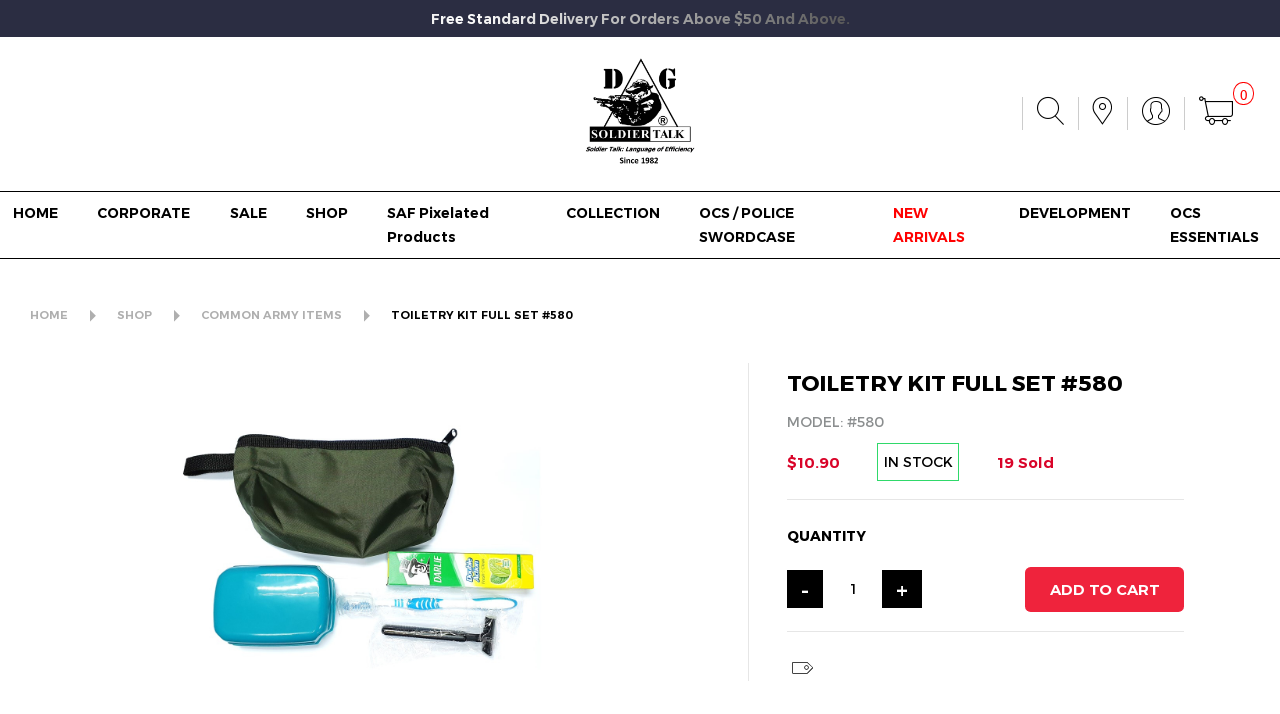

--- FILE ---
content_type: text/html; charset=utf-8
request_url: https://dgsoldiertalk.com/Product/451/ToiletryKitFullSet580
body_size: 17555
content:


<!DOCTYPE html>

<html lang="en">
<head><meta charset="utf-8" /><meta name="viewport" content="width=device-width, initial-scale=1.0" /><title>
	Toiletry Kit Full Set #580 | SoldierTalk (Military Products, Outdoor Gear & Souvenirs)
</title><link rel="icon" href="/assets/images/soldiertalk_motto.jpg" type="image/jpeg" /><meta name='robots' content='noindex,nofollow' /><meta name='robots' content='INDEX,FOLLOW' /><link rel="stylesheet" href="https://getbootstrap.com/docs/4.3/dist/css/bootstrap.min.css" /><link rel="stylesheet" href="https://code.jquery.com/ui/1.13.1/themes/base/jquery-ui.css" /><link href="/css?v=q1COe3_1pnJ02V2oGJTgCgrkge_5g6M53vQAj753Dxg1" rel="stylesheet"/>

    <script src="https://code.jquery.com/jquery-3.6.0.min.js"></script>
    <script src="https://code.jquery.com/ui/1.13.1/jquery-ui.min.js"></script>
    <style>
        .action-search {
            position: relative;
        }

        .ip-search {
            border-radius: 5px;
            border: 1px solid gray;
            width: 250px
        }

        .search-quick-view {
            background-color: #f1f1f1;
            transform: translate(-90px, 30px);
            position: absolute;
            padding: 15px;
            border-radius: 5px;
            display: none;
        }

            .search-quick-view #Search {
                display: flex;
                flex-direction: column;
                align-items: flex-start;
            }

            .search-quick-view span {
                font-size: inherit !important;
            }

            .search-quick-view a:hover {
                text-decoration: underline;
            }

        figure.zoom {
            background-position: 50% 50%;
            position: relative;
            height: 100%;
            width: 100%;
            overflow: hidden;
            cursor: zoom-in;
            background-repeat: no-repeat;
        }

            figure.zoom img:hover {
                opacity: 0 !important;
            }

            figure.zoom img {
                transition: opacity 0.5s;
                display: block;
                width: 100%;
            }
    </style>
    
    <meta name="keywords" content="" />
    <meta name="description" content="" />
    <meta property="og:image" content="https://corsivacdncontent.blob.core.windows.net/soldiertalk/Production/Products/t/o/toiletry_kit_full_pack_all_items_580.jpg" />

    <script src="https://www.google.com/recaptcha/api.js"></script>
</head>
<body>
    <form method="post" action="./ToiletryKitFullSet580" id="ctl01" enctype="multipart/form-data">
<div class="aspNetHidden">
<input type="hidden" name="__EVENTTARGET" id="__EVENTTARGET" value="" />
<input type="hidden" name="__EVENTARGUMENT" id="__EVENTARGUMENT" value="" />
<input type="hidden" name="__VIEWSTATE" id="__VIEWSTATE" value="9+0Ij3g/nw6l8F2BixAv/r50QmWX1Jz9aJTMNj/jr7jEJksLUkHN/yO38GxQUp9OKPp4F87KuwjBcJnQJ61z3huiG94V5m1Y+eZ7v7l7FCBz2JFzatce0CtUTqxxBs/6FP7MMXkMjo3AA7gCc9zgb3xwdIFfEruixtEq5qg5Xt0+Bi0xJDDP8RLfw4KNGJB7S/lnsXP5sEdLeZ+5RncsxW0ax7ZWkJrq/HQZE5AhcSiYtVASNnOVYoo1AVFSPO1n" />
</div>

<script type="text/javascript">
//<![CDATA[
var theForm = document.forms['ctl01'];
if (!theForm) {
    theForm = document.ctl01;
}
function __doPostBack(eventTarget, eventArgument) {
    if (!theForm.onsubmit || (theForm.onsubmit() != false)) {
        theForm.__EVENTTARGET.value = eventTarget;
        theForm.__EVENTARGUMENT.value = eventArgument;
        theForm.submit();
    }
}
//]]>
</script>


<script src="/WebResource.axd?d=pynGkmcFUV13He1Qd6_TZLWGEiAsrSvXAHaYSmOxnFw7Al3oktGZbkgJFFT5iNr1IRoHxyBoNjy4U3OR0SwQLw2&amp;t=638901526312636832" type="text/javascript"></script>


<script src="../../Scripts/WebForms/MsAjax/MicrosoftAjax.js" type="text/javascript"></script>
<script src="../../Scripts/WebForms/MsAjax/MicrosoftAjaxWebForms.js" type="text/javascript"></script>
<div class="aspNetHidden">

	<input type="hidden" name="__VIEWSTATEGENERATOR" id="__VIEWSTATEGENERATOR" value="986F59E2" />
</div>
        <script type="text/javascript">
//<![CDATA[
Sys.WebForms.PageRequestManager._initialize('ctl00$ctl08', 'ctl01', [], [], [], 90, 'ctl00');
//]]>
</script>

        <header>
            <div id="HeaderBannerDiv" class="header-banner">
                <div id="HeaderBannerText" class="name-item white text-center"><p>Free Standard Delivery for orders above $50 and above.</p></div>
            </div>
            <div class="header-content">
                <div class="header-brand mx-auto">
                    <a href="/">
                        <img src="https://corsivacdncontent.blob.core.windows.net/soldiertalk/images/soldiertalk_motto.png" alt="Logo" />
                    </a>
                </div>
                <div class="group-action position-absolute d-flex">
                    <div class="ic-action action-search">
                        <span class="icon-search"></span>
                        <div class="search-quick-view">

                            <div id="Search">
                                <button onclick="__doPostBack('ctl00$SearchBtn','')" id="SearchBtn" class="d-none SearchBtn" type="button"></button>
                                <input class="ip-search" type="search" name="name" placeholder="Search" />
                                <span>Trending within the last 3 days:</span>
                                
                                <a href="#" data-search="3798">3798</a>
                                
                                <a href="#" data-search="guards">guards</a>
                                
                                <a href="#" data-search="2014">2014</a>
                                
                                <script>
                                    let searchbox = document.querySelector('input.ip-search');
                                    searchbox.addEventListener('keydown', function (e) {
                                        if (e.key == 'Enter' || e.code == 'Enter') {
                                            e.preventDefault();
                                            document.querySelector('button.d-none.SearchBtn').click();
                                            return false;
                                        }
                                    });

                                    $('a[data-search]').on('click', function () {
                                        searchbox.value = $(this).data('search');
                                        document.querySelector('button.d-none.SearchBtn').click();
                                    });
                                </script>
                            </div>

                        </div>
                    </div>
                    <div class="ic-action action-location" data-toggle="modal" data-target="#exampleModalCenter"><span class="icon-pin"></span></div>
                    <div class="ic-action action-account">
                        <span class="icon-user"></span>
                        

                        <div class="account-quick-view">
                            <div class="say-hi name-item"><a href="/Authentication.aspx?View=signin">Sign In</a></div>
                            <div class="say-hi name-item"><a href="/Authentication.aspx?View=signup">Sign Up</a></div>
                        </div>

                        
                    </div>
                    <div class="ic-action action-cart">
                        <a href="/ViewCart.aspx">
                            <style>
                                div.cart-icon {
                                    position: relative;
                                }

                                div.top-cart-content.arrow_box {
                                    display: none;
                                    overflow: hidden;
                                    position: absolute;
                                    right: 0;
                                    background-color: white;
                                    z-index: 99;
                                }

                                    div.top-cart-content.arrow_box .block-subtitle {
                                        color: #fff;
                                        overflow: hidden;
                                        padding: 10px 12px;
                                        text-align: left;
                                        font-weight: normal;
                                        background: #222;
                                        width: 400px;
                                    }

                                    div.top-cart-content.arrow_box .mini-products-list {
                                        padding: 0px;
                                        margin: 0px;
                                    }

                                    div.top-cart-content.arrow_box .price {
                                        margin-right: 5px;
                                        color: #000;
                                        font-weight: 900;
                                        text-transform: uppercase;
                                        float: right;
                                        font-size: 1rem !important;
                                        white-space: nowrap !important;
                                    }

                                    div.top-cart-content.arrow_box .top-subtotal {
                                        color: #333333;
                                        font-size: 14px;
                                        font-weight: normal;
                                        padding: 8px 15px;
                                        text-align: left;
                                        text-transform: none;
                                        background-color: #f8f8f8;
                                    }

                                    div.top-cart-content.arrow_box .mini-products-list li.item {
                                        border-bottom: 1px solid #ECECEC;
                                        overflow: hidden;
                                        padding: 10px 10px;
                                        width: 400px;
                                        margin: 0px;
                                        min-height: 67px;
                                    }

                                        div.top-cart-content.arrow_box .mini-products-list li.item .price.single {
                                            float: left;
                                        }

                                        div.top-cart-content.arrow_box .mini-products-list li.item .product-image {
                                            float: left;
                                            padding: 0;
                                            width: 65px;
                                            height: 65px;
                                            border: 0px #ddd solid;
                                            padding: 0px;
                                        }

                                            div.top-cart-content.arrow_box .mini-products-list li.item .product-image img {
                                                width: 65px !important;
                                                height: 65px !important;
                                                border: 0;
                                                vertical-align: top;
                                                max-width: 100%;
                                                margin: 0;
                                                padding: 0;
                                            }

                                        div.top-cart-content.arrow_box .mini-products-list li.item .product-details {
                                            margin-left: 80px;
                                            padding: 0;
                                            color: #333333;
                                            position: relative;
                                            text-align: left;
                                        }

                                div.cart-icon:hover div.top-cart-content.arrow_box {
                                    display: block;
                                }

                                #cart-count {
                                    position: absolute;
                                    top: -15px;
                                    color: red;
                                    font-size: 15px;
                                    padding: 3px;
                                    border: 1px solid;
                                    border-radius: 50%;
                                    width: 1.5rem;
                                    text-align: center;
                                }
                            </style>
                            <div class="cart-icon">
                                <span class="icon-cart" style="position: relative">
                                    <span id="cart-count"></span>
                                </span>

                                <div class="top-cart-content arrow_box">

                                    <div class="block-subtitle">Recently added item(s)</div>
                                    <ul id="cart-sidebar" class="mini-products-list">

                                        
                                    </ul>
                                    <div class="top-subtotal">
                                        Subtotal:<span class="price"><span class="price">$0.00</span></span>
                                    </div>
                                    <!--top-subtotal-->
                                    <!--actions-->
                                </div>
                            </div>
                        </a>
                    </div>
                </div>
                <nav class="navbar navbar-expand-lg">
                    <button class="navbar-toggler" type="button" data-toggle="collapse" data-target="#navbarNavDropdown" aria-controls="navbarNavDropdown" aria-expanded="false" aria-label="Toggle navigation"><span class="icon-bars"></span></button>
                    <div class="collapse navbar-collapse" id="navbarNavDropdown">
                        <ul class="navbar-nav mx-auto">
                            <li class="nav-item" onclick="navItem(this)"><a class="nav-link" href="/">HOME</a></li>
                            <li class="nav-item" onclick="navItem(this)"><a class="nav-link" href="/Corporate">CORPORATE</a></li>
                            
                            <li class="nav-item" onclick="navItem(this)"><a class="nav-link" href="/Shop.aspx?Sale=true">SALE</a></li>
                            
                            <li class="nav-item dropdown" onclick="navItem(this)">
                                <a class="nav-link dropdown-toggle" href="/Shop.aspx" id="menuShop" data-toggle="dropdown" aria-haspopup="true" aria-expanded="false">SHOP<i class="fa fa-angle-down" aria-hidden="true"></i></a>
                                <div class="dropdown-menu" aria-labelledby="menuShop">
                                    <div class="shop-menus d-flex">
                                        <div class="dropdown-item">
                                            <div class="name-item text-uppercase">FEATURED</div>
                                            <ul class="featured navbar-nav flex-column mt-20">
                                                <li class="featured-item"><a class="featured-link" href="/Shop.aspx?NewArrivals=true">New Arrivals</a></li>
                                                <li class="featured-item"><a class="featured-link" href="/Shop.aspx?Sale=true">SALE</a></li>
                                                <li class="featured-item"><a class="featured-link" href="/Shop.aspx?BestSellers=true">Best Sellers</a></li>
                                            </ul>
                                        </div>
                                        <div class="dropdown-item">
                                            <div class="name-item text-uppercase">Shop By Type</div>
                                            <ul class="shop-by-type navbar-nav flex-column mt-20 text-capitalize">
                                                <li><a href="/Shop/84/Armbands">Armbands</a></li>
                                                <li><a href="/Shop/19/Backpacks">Backpacks</a></li>
                                                <li><a href="/Shop/61/Collectables">Collectables</a></li>
                                                <li><a href="/Shop/23/DuffelBags">Duffel Bags</a></li>
                                                <li><a href="/Shop/50/EmbroideryPatches">Embroidery Patches</a></li>
                                                <li><a href="/Shop/3/Eyewear">Eyewear</a></li>
                                                <li><a href="/Shop/36/GadgetsTools">Gadgets & Tools</a></li>
                                                <li><a href="/Shop/5/Gloves">Gloves</a></li>
                                                <li><a href="/Shop/53/ILBVPouches">ILBV Pouches</a></li>
                                                <li><a href="/Shop/42/Illumination">Illumination</a></li>
                                                <li><a href="/Shop/27/SlingBags">Sling Bags</a></li>
                                                <li><a href="/Shop/11/T-shirts">T-shirts</a></li>
                                            </ul>
                                        </div>
                                        <div class="dropdown-item">
                                            <div class="name-item text-uppercase">
                                                SHOP BY CATEGORY
                                            </div>
                                            <ul class="shop-by-category navbar-nav flex-column mt-20">
                                                <li>
                                                    <div class="image-inline">
                                                        <div class="image">
                                                            <img src="https://corsivacdncontent.blob.core.windows.net/soldiertalk/Production/Categories/2/CoverImage.jpg" alt="Cat" />
                                                        </div>
                                                        <a href="/Shop/2/Apparel">Apparel</a>
                                                    </div>
                                                </li>
                                                <li>
                                                    <div class="image-inline">
                                                        <div class="image">
                                                            <img src="https://corsivacdncontent.blob.core.windows.net/soldiertalk/Production/Categories/12/CoverImage.jpg" alt="Cat" />
                                                        </div>
                                                        <a href="/Shop/12/BadgesRanks">Badges & Ranks</a>
                                                    </div>
                                                </li>
                                                <li>
                                                    <div class="image-inline">
                                                        <div class="image">
                                                            <img src="https://corsivacdncontent.blob.core.windows.net/soldiertalk/Production/Categories/18/CoverImage.jpg" alt="Cat" />
                                                        </div>
                                                        <a href="/Shop/18/Bags">Bags</a>
                                                    </div>
                                                </li>
                                                <li>
                                                    <div class="image-inline">
                                                        <div class="image">
                                                            <img src="https://corsivacdncontent.blob.core.windows.net/soldiertalk/Production/Categories/35/CoverImage.jpg" alt="Cat" />
                                                        </div>
                                                        <a href="/Shop/35/Camping">Camping</a>
                                                    </div>
                                                </li>
                                                <li>
                                                    <div class="image-inline">
                                                        <div class="image">
                                                            <img src="https://corsivacdncontent.blob.core.windows.net/soldiertalk/Production/Categories/51/CoverImage.jpg" alt="Cat" />
                                                        </div>
                                                        <a href="/Shop/51/Pouches">Pouches</a>
                                                    </div>
                                                </li>
                                                <li>
                                                    <div class="image-inline">
                                                        <div class="image">
                                                            <img src="https://corsivacdncontent.blob.core.windows.net/soldiertalk/Production/Categories/60/CoverImage.jpg" alt="Cat" />
                                                        </div>
                                                        <a href="/Shop/60/Souvenirs">Souvenirs</a>
                                                    </div>
                                                </li>
                                            </ul>
                                        </div>
                                        <div class="dropdown-item">
                                            <ul class="shop-by-item navbar-nav flex-column">
                                                <li>
                                                    <a href="/Shop/47/CommonArmyItems">
                                                        <div class="image-item" style="background-image: url('/assets/images/header-shop-cat-1.jpeg');">
                                                            <div class="name-item white">Common Army Items</div>
                                                        </div>
                                                    </a>
                                                </li>
                                                <li>
                                                    <a href="/Shop/72/ReservistBasicPre-PackedItems">
                                                        <div class="image-item" style="background-image: url('/assets/images/header-collection-2.jpg')">
                                                            <div class="name-item white">Reservist Basic Pre-Packed Items</div>
                                                        </div>
                                                    </a>
                                                </li>
                                            </ul>
                                        </div>
                                    </div>
                                </div>
                            </li>
                            <li class="nav-item" onclick="navItem(this)"><a class="nav-link" href="/Shop/55/SafPixelizedProducts?MinPrice=1&MaxPrice=168">SAF Pixelated Products</a></li>
                            <!-- <li class="nav-item dropdown" onclick="navItem(this)">
                                <a class="nav-link dropdown-toggle" href="/Shop/64/Customizable" id="menuCustom" data-toggle="dropdown" aria-haspopup="true" aria-expanded="false">CUSTOMISABLE<i class="fa fa-angle-down" aria-hidden="true"></i></a>
                                <div class="dropdown-menu" aria-labelledby="menuCustom">
                                    <div class="collection-menus">
                                        <div class="dropdown-item">
                                            <ul class="collection-by-item navbar-nav custom-by-item">
                                                <li>
                                                    <a href="/Shop/65/NameIDTags">
                                                        <div class="image-item" style="background-image: url('https://corsivacdncontent.blob.core.windows.net/soldiertalk/Production/Categories/65/CoverImage.jpg')">
                                                            <div class="name-item">Name & ID Tags</div>
                                                        </div>
                                                    </a>
                                                </li>
                                                <li>
                                                    <a href="/Shop/67/PaceStickCases">
                                                        <div class="image-item" style="background-image: url('https://corsivacdncontent.blob.core.windows.net/soldiertalk/Production/Categories/67/CoverImage.jpg')">
                                                            <div class="name-item">Pace Stick Cases</div>
                                                        </div>
                                                    </a>
                                                </li>
                                                <li>
                                                    <a href="/Shop/68/Streamers">
                                                        <div class="image-item" style="background-image: url('https://corsivacdncontent.blob.core.windows.net/soldiertalk/Production/Categories/68/CoverImage.jpg')">
                                                            <div class="name-item">Streamers</div>
                                                        </div>
                                                    </a>
                                                </li>
                                                <li>
                                                    <a href="/Shop/69/SwordCases">
                                                        <div class="image-item" style="background-image: url('https://corsivacdncontent.blob.core.windows.net/soldiertalk/Production/Categories/69/CoverImage.jpg')">
                                                            <div class="name-item">Sword Cases</div>
                                                        </div>
                                                    </a>
                                                </li>
                                                <li>
                                                    <div class="name-item"><a href="/Shop/64/Customizable">SEE ALL<span class="icon-downwards-arrow-key"></span></a></div>
                                                </li>
                                            </ul>
                                        </div>
                                    </div>
                                </div>
                            </li> -->
                            <li class="nav-item dropdown" onclick="navItem(this)">
                                <a class="nav-link dropdown-toggle" href="/Shop/70/Collection" id="menuCollection" data-toggle="dropdown" aria-haspopup="true" aria-expanded="false">COLLECTION<i class="fa fa-angle-down" aria-hidden="true"></i></a>
                                <div class="dropdown-menu" aria-labelledby="menuCollection">
                                    <div class="collection-menus">
                                        <div class="dropdown-item">
                                            <ul class="collection-by-item navbar-nav">
                                                <li>
                                                    <a href="/Shop/35/CampingAccessories">
                                                        <div class="image-item" style="background-image: url('/assets/images/header-collection-1.jpg')">
                                                            <div class="name-item white">Camping Accessories</div>
                                                        </div>
                                                    </a>
                                                </li>
                                                <li>
                                                    <a href="/Shop/72/ReservistBasicPre-PackedItems">
                                                        <div class="image-item" style="background-image: url('/assets/images/header-collection-2.jpg')">
                                                            <div class="name-item white">Reservist Basic Pre-Packed Items</div>
                                                        </div>
                                                    </a>
                                                </li>
                                                <li>
                                                    <a href="/Shop/59/SafetyAndParadeItems">
                                                        <div class="image-item" style="background-image: url('/assets/images/header-collection-3.jpg')">
                                                            <div class="name-item white">Safety and Parade Items</div>
                                                        </div>
                                                    </a>
                                                </li>
                                                <li>
                                                    <a href="/Shop/55/SAFPixelizedProducts">
                                                        <div class="image-item" style="background-image: url('/assets/images/header-collection-4.jpeg'); background-size: contain; background-repeat: no-repeat; background-position: center;">
                                                            <div class="name-item white">SAF Pixelized Products</div>
                                                        </div>
                                                    </a>
                                                </li>
                                                <li>
                                                    <div class="name-item"><a href="/Shop/70/Collection">SEE ALL<span class="icon-downwards-arrow-key"></span></a></div>
                                                </li>
                                            </ul>
                                        </div>
                                    </div>
                                </div>
                            </li>
                            <li class="nav-item" onclick="navItem(this)"><a class="nav-link" href="/Swordcase">OCS / POLICE SWORDCASE</a></li>
                            <li class="nav-item" onclick="navItem(this)"><a class="nav-link" style="color:red" href="/Shop?NewArrivals=true&MinPrice=2&MaxPrice=1988">NEW ARRIVALS</a></li>
                            <li class="nav-item" onclick="navItem(this)"><a class="nav-link" href="/Shop/104/DevelopmentItems?MinPrice=9&MaxPrice=1988">DEVELOPMENT</a></li>
                            <li class="nav-item" onclick="navItem(this)"><a class="nav-link" href="/Shop/93/OcsEssentials">OCS ESSENTIALS</a></li>
                        </ul>
                        <script>function navItem(item) { location.href = item.querySelector('a').href; }</script>
                    </div>
                </nav>
            </div>
        </header>

        
    <div class="content-wrapper">
        <div class="section section-product-visual mt-50">
            <div class="container">
                <nav class="nav-breadcrumb" aria-label="breadcrumb">
                    <ol class="breadcrumb">
                        <li class="breadcrumb-item"><a href="/Shop.aspx">HOME</a></li>

                        
                        <li class="breadcrumb-item"><a href="/Shop.aspx?CategoryID=1">SHOP</a></li>
                        
                        <li class="breadcrumb-item"><a href="/Shop.aspx?CategoryID=47">COMMON ARMY ITEMS</a></li>
                        

                        <li class="breadcrumb-item active" aria-current="page">TOILETRY KIT FULL SET #580</li>
                    </ol>
                </nav>
                <div class="product-visual mt-40">
                    <div class="row">
                        <div class="col-sm-6">
                            <div class="product-visual-images">
                                <div class="main-image">
                                    
                                    <figure class="zoom" onmouseout="clearImg(event)" onmousemove="zoom(event)" style="background-image: url(#)">

                                        <img src="https://corsivacdncontent.blob.core.windows.net/soldiertalk/Production/Products/t/o/toiletry_kit_full_pack_all_items_580.jpg" id="mainImage" data-zoom-image="https://corsivacdncontent.blob.core.windows.net/soldiertalk/Production/Products/t/o/toiletry_kit_full_pack_all_items_580.jpg" />

                                    </figure>
                                </div>
                                <div class="thumbnails">
                                    
                                    <div class="thumbnail">
                                        <img src="https://corsivacdncontent.blob.core.windows.net/soldiertalk/Production/Products/t/o/toiletry_kit_full_pack_all_items_580.jpg" alt="Thumbnail" />
                                    </div>
                                    
                                    <div class="thumbnail">
                                        <img src="https://corsivacdncontent.blob.core.windows.net/soldiertalk/Production/Products/t/o/toiletry_kit_full_packed_580.jpg" alt="Thumbnail" />
                                    </div>
                                    
                                </div>
                            </div>
                        </div>

                        <!-- Default -->
                        

                        <div class="col-lg-5 offset-lg-1 col-sm-6">
                            <div class="product-visual-details">
                                <div class="title-section">TOILETRY KIT FULL SET #580</div>
                                <div class="model mt-10">MODEL: #580</div>

                                
                                <div class="group-price mt-10 d-flex align-items-center">

                                    
                                    <div class="price">$10.90</div>
                                    <div class="price-origin" style="display: none;"></div>
                                    <div class="sale-off" style="display: none;"></div>
                                    <div class="in-stock">IN STOCK</div>

                                    

                                    <div class="qty-sold">19 Sold</div>

                                </div>
                                

                                <input type="hidden" id="selectedvariation" name="selectedvariation" value="451" />

                                
                                <div class="group-quantity-add-to-cart mt-20">
                                    <div class="name-item-bold">QUANTITY</div>
                                    <div class="group-quantity d-flex mt-20">

                                        <div class="quantity d-flex">
                                            <div class="minus">-</div>
                                            <div class="number">
                                                <input type="number" name="quantity" class="quantity" value="1" min="1" max="3" />
                                            </div>
                                            <div class="plus">+</div>
                                        </div>

                                        <div class="group-btn">
                                            <button onclick="addToCart(this); __doPostBack('ctl00$MainContent$AddToCart','')" id="MainContent_AddToCart" class="btn btn-red w-170 AddToCart" type="button">ADD TO CART</button>
                                        </div>
                                    </div>
                                </div>
                                

                                <div class="group-tag mt-20">
                                    <div class="tag d-flex align-items-center">
                                        <span class="icon-icon-tag"></span>
                                        <p></p>
                                    </div>
                                </div>
                            </div>
                        </div>

                        
                    </div>
                </div>
            </div>
        </div>

        

        <div class="section section-tabs-details mt-80">
            <div class="container">
                <div class="tabs-details">
                    <ul class="nav nav-pills nav-product justify-content-center" id="description-details-tab"
                        role="tablist">
                        <li class="nav-item" role="presentation">
                            <a class="nav-link active" id="description-tab" data-toggle="pill" href="#description"
                                role="tab" aria-controls="description" aria-selected="true">DESCRIPTION</a>
                        </li>

                        
                    </ul>
                    <div class="tab-content mt-40" id="description-details-tabContent">
                        <div class="tab-pane fade show active" id="description" role="tabpanel"
                            aria-labelledby="description-tab">
                            <div class="content mx-auto">
                                <p>This Full Set Toiletry Kit is the SAF Toiletry Kit with all of the toiletries within.</p>
<p>Contents: 1 Shaver, 1 Toothbrush, 1 Toothpaste (50g), 1 Large Green Soap Box with a 80g Bar Soap within.</p>

                                
                            </div>
                        </div>

                        
                    </div>
                </div>
            </div>
        </div>

        

        <div class="section section-new-arrivals mt-60">
            <div class="container">
                <div class="new-arrivals">
                    <div class="title-section text-center">
                        YOU MAY ALSO LIKE
                    </div>
                    <div class="row">

                        
                        <div class="col-lg-3 col-6 mt-20">

                            <a class="product-list-item" href="/Product/1/1LitreTritanBpaFreeBottle4622">
                                <div class="product">
                                    <div class="image">
                                        <img src="https://corsivacdncontent.blob.core.windows.net/soldiertalk/Production/Products/b/o/bottle_pc_1000ml_d_g1149_1.jpg" alt="1 Litre Tritan BPA FREE Bottle #4622" />
                                    </div>
                                    <div class="content">

                                        

                                        <div class="group-text">
                                            <div class="name-item">1 Litre Tritan BPA FREE Bottle #4622</div>
                                        </div>
                                        <div class="group-price mt-30">
                                            
                                            <div class="decreased-price price">$9.90</div>
                                            
                                            <div class="in-stock">IN STOCK</div>
                                            
                                        </div>
                                    </div>
                                </div>
                            </a>
                            <div class="group-btn-action quick-view">
                                
                                <div class="group-btn mt-20 text-center" data-productid="1">
                                    <button class="btn btn-black w-100-percent" type="button" data-listingid="1" data-productid="1" data-listingtype="Single" data-listingurl="/Product/1/1LitreTritanBpaFreeBottle4622" onclick="addYouMayLikeProductToCart(this)">ADD TO CART</button>
                                </div>
                                
                                <div class="group-btn mt-20">
                                    <button class="btn btn-square w-170 btn-small btn-icon mx-auto black" type="button" onclick="populateListingPopup(this)" data-listingid="1">
                                        <span class="icon-visibility-button"></span>Quick View
                                    </button>
                                </div>
                                
                            </div>

                        </div>
                        
                        <div class="col-lg-3 col-6 mt-20">

                            <a class="product-list-item" href="/Product/2/All-WeatherNotebook3"X5"935">
                                <div class="product">
                                    <div class="image">
                                        <img src="https://corsivacdncontent.blob.core.windows.net/soldiertalk/Production/Products/2/CoverImage.jpg" alt="All-Weather Notebook 3&quot;x 5&quot; #935" />
                                    </div>
                                    <div class="content">

                                        

                                        <div class="group-text">
                                            <div class="name-item">All-Weather Notebook 3&quot;x 5&quot; #935</div>
                                        </div>
                                        <div class="group-price mt-30">
                                            
                                            <div class="decreased-price price">$3.00</div>
                                            
                                            <div class="in-stock">IN STOCK</div>
                                            
                                        </div>
                                    </div>
                                </div>
                            </a>
                            <div class="group-btn-action quick-view">
                                
                                <div class="group-btn mt-20 text-center" data-productid="2">
                                    <button class="btn btn-black w-100-percent" type="button" data-listingid="2" data-productid="2" data-listingtype="Single" data-listingurl="/Product/2/All-WeatherNotebook3"X5"935" onclick="addYouMayLikeProductToCart(this)">ADD TO CART</button>
                                </div>
                                
                                <div class="group-btn mt-20">
                                    <button class="btn btn-square w-170 btn-small btn-icon mx-auto black" type="button" onclick="populateListingPopup(this)" data-listingid="2">
                                        <span class="icon-visibility-button"></span>Quick View
                                    </button>
                                </div>
                                
                            </div>

                        </div>
                        
                        <div class="col-lg-3 col-6 mt-20">

                            <a class="product-list-item" href="/Product/3/All-WeatherNotebook4"X6"946">
                                <div class="product">
                                    <div class="image">
                                        <img src="https://corsivacdncontent.blob.core.windows.net/soldiertalk/Production/Products/a/l/all_weather_notebook_946b_.jpg" alt="All-Weather Notebook 4&quot; x 6&quot; #946" />
                                    </div>
                                    <div class="content">

                                        

                                        <div class="group-text">
                                            <div class="name-item">All-Weather Notebook 4&quot; x 6&quot; #946</div>
                                        </div>
                                        <div class="group-price mt-30">
                                            
                                            <div class="decreased-price price">$4.00</div>
                                            
                                            <div class="in-stock">IN STOCK</div>
                                            
                                        </div>
                                    </div>
                                </div>
                            </a>
                            <div class="group-btn-action quick-view">
                                
                                <div class="group-btn mt-20 text-center" data-productid="3">
                                    <button class="btn btn-black w-100-percent" type="button" data-listingid="3" data-productid="3" data-listingtype="Single" data-listingurl="/Product/3/All-WeatherNotebook4"X6"946" onclick="addYouMayLikeProductToCart(this)">ADD TO CART</button>
                                </div>
                                
                                <div class="group-btn mt-20">
                                    <button class="btn btn-square w-170 btn-small btn-icon mx-auto black" type="button" onclick="populateListingPopup(this)" data-listingid="3">
                                        <span class="icon-visibility-button"></span>Quick View
                                    </button>
                                </div>
                                
                            </div>

                        </div>
                        
                        <div class="col-lg-3 col-6 mt-20">

                            <a class="product-list-item" href="/Product/4/AluminiumMug1024">
                                <div class="product">
                                    <div class="image">
                                        <img src="https://corsivacdncontent.blob.core.windows.net/soldiertalk/Production/Products/m/u/mug_aluminium_china_d_g1024_s.jpg" alt="Aluminium Mug #1024" />
                                    </div>
                                    <div class="content">

                                        

                                        <div class="group-text">
                                            <div class="name-item">Aluminium Mug #1024</div>
                                        </div>
                                        <div class="group-price mt-30">
                                            
                                            <div class="decreased-price price">$5.00</div>
                                            
                                            <div class="in-stock">IN STOCK</div>
                                            
                                        </div>
                                    </div>
                                </div>
                            </a>
                            <div class="group-btn-action quick-view">
                                
                                <div class="group-btn mt-20 text-center" data-productid="4">
                                    <button class="btn btn-black w-100-percent" type="button" data-listingid="4" data-productid="4" data-listingtype="Single" data-listingurl="/Product/4/AluminiumMug1024" onclick="addYouMayLikeProductToCart(this)">ADD TO CART</button>
                                </div>
                                
                                <div class="group-btn mt-20">
                                    <button class="btn btn-square w-170 btn-small btn-icon mx-auto black" type="button" onclick="populateListingPopup(this)" data-listingid="4">
                                        <span class="icon-visibility-button"></span>Quick View
                                    </button>
                                </div>
                                
                            </div>

                        </div>
                        
                    </div>
                    <input type="hidden" id="youmaylikeproductid" name="youmaylikeproductid" />
                </div>
            </div>
        </div>
    </div>

        <!-- Modal -->
        <div class="modal fade" id="exampleModalCenter" tabindex="-1" role="dialog" aria-labelledby="exampleModalCenterTitle" aria-hidden="true">
            <div class="modal-dialog modal-dialog-centered" role="document">
                <div class="modal-content" style="padding: 0">
                    <div class="modal-header">
                        <button type="button" class="close" data-dismiss="modal" aria-label="Close">
                            <span aria-hidden="true">&times;</span>
                        </button>
                    </div>
                    <div class="modal-body">
                        <iframe src="https://www.google.com/maps?output=embed&q=D+%26+G+Marketing+Pte.+Ltd." style="border: 0; width: 100%; height: 600px" allowfullscreen="" loading="lazy"></iframe>
                    </div>
                </div>
            </div>
        </div>
        <footer>
            <div class="footer-content white d-flex justify-content-between text-uppercase">
                <div class="group-menus d-flex justify-content-md-between">
                    <div class="menu">
                        <div class="menu-title name-item">Shop D&G</div>
                        <ul class="list-inline">
                            <li class="list-inline-item nav-item nav-item"><a class="nav-link" href="/Shop/2/Apparel">Apparel</a></li>
                            <li class="list-inline-item nav-item nav-item"><a class="nav-link" href="/Shop/60/Souvenirs">Souvenirs</a></li>
                            <li class="list-inline-item nav-item nav-item"><a class="nav-link" href="/Shop/12/BadgesRanks">Badges & Ranks</a></li>
                            <li class="list-inline-item nav-item nav-item"><a class="nav-link" href="/Shop/64/Custom">Custom</a></li>
                            <li class="list-inline-item nav-item nav-item"><a class="nav-link" href="/Shop/18/Bags">Bags</a></li>
                            <li class="list-inline-item nav-item nav-item"><a class="nav-link" href="/Shop.aspx?Sale=true">Sale</a></li>
                            <li class="list-inline-item nav-item nav-item"><a class="nav-link" href="/Shop/35/Camping">Camping</a></li>
                            <li class="list-inline-item nav-item nav-item"></li>
                            <li class="list-inline-item nav-item nav-item"><a class="nav-link" href="/Shop/51/Pouches">Pouches</a></li>
                        </ul>
                    </div>
                    <div class="menu">
                        <div class="menu-title name-item">HELP</div>
                        <ul class="navbar-nav">
                            <li class="nav-item"><a class="nav-link" href="/FAQ.aspx#customer-service">CUSTOMER SERVICE</a></li>
                            <li class="nav-item"><a class="nav-link" href="/FAQ.aspx#returns-exchange">RETURNS & EXCHANGES</a></li>
                            <li class="nav-item"><a class="nav-link" href="/FAQ.aspx#shipping-delivery">SHIPPING & DELIVERY</a></li>
                        </ul>
                    </div>
                    <div class="menu">
                        <div class="menu-title name-item">COMPANY</div>
                        <ul class="navbar-nav">
                            <li class="nav-item"><a class="nav-link" href="/Corporate.aspx">CORPORATE</a></li>
                            <li class="nav-item"><a class="nav-link" href="/ContactUs.aspx">CONTACT US</a></li>
                            <li class="nav-item"><a class="nav-link" href="https://www.facebook.com/SoldierTalk" target="_blank">FACEBOOK</a></li>
                        </ul>
                    </div>
                </div>
                <div class="group-contact">
                    
                    <div class="name-item">Don’t miss out. Join our newsletter!</div>
                    <div class="form-block mt-30">
                        <div class="form-group">
                            <div class="input-group">
                                <input name="ctl00$NewsletterEmail" type="email" id="NewsletterEmail" class="form-control" placeholder="Enter your email address" aria-label="Recipient&#39;s username" aria-describedby="basic-addon2" />
                                <div class="input-group-append">
                                    <button onclick="__doPostBack('ctl00$SignUpNewsletter','')" id="SignUpNewsletter" class="btn btn-outline-secondary" type="button">Sign Up</button>
                                </div>
                            </div>
                        </div>
                    </div>
                </div>
            </div>
            <div class="copyright text-center mt-60 white">Copyright © 2026 D&G Marketing Pte. Ltd. All Rights Reserved</div>
        </footer>
        <div class="modal modal-quick-view fade">
            <div class="modal-dialog">
                <div class="modal-content">
                    <div class="modal-header">
                        <button type="button" class="close" data-dismiss="modal" aria-label="Close">
                            <span aria-hidden="true">&times;</span>
                        </button>
                    </div>
                    <div class="modal-body">
                        <div class="section section-product-visual mt-50">
                            <div class="container">
                                
                                <div class="product-visual mt-40">
                                    <div class="row">
                                        <div class="col-sm-6">
                                            <div class="product-visual-images">
                                                <div class="main-image">
                                                    
                                                    <figure class="zoom" onmouseout="clearImg(event)" onmousemove="zoom(event)" style="background-image: url(#)">

                                                        <img src="#" id="mainImage" data-zoom-image="#" />

                                                    </figure>
                                                </div>
                                                <div class="thumbnails">
                                                </div>
                                                <script>
                                                    function viewImage(d) {
                                                        document.querySelector('.modal .main-image img').src = d.querySelector('img').src;
                                                        document.querySelector('.modal .main-image img').setAttribute('data-zoom-image', d.querySelector('img').src);
                                                    }

                                                </script>
                                            </div>
                                        </div>
                                        <div class="col-lg-5 offset-lg-1 col-sm-6">
                                            <div class="product-visual-details">
                                                <div class="title-section"></div>
                                                <div class="model mt-10">MODEL: </div>
                                                <div class="group-price mt-10 d-flex align-items-center">
                                                    <div class="price">$</div>
                                                    <div class="price-origin">$</div>
                                                    <div class="sale-off"></div>
                                                    <div class="in-stock stockstatus"></div>
                                                </div>
                                                <div class="group-variation mt-20">
                                                    <div class="name-item-bold selectedvariation">
                                                        VARIATION:
                                                    </div>
                                                    <input type="hidden" name="selectedQuickViewVariation" class="selectedQuickViewVariation" />
                                                    <div class="variations d-flex mt-20">
                                                        <div style="display: none;" class="variationtemplate" onclick="selectQuickViewVariation(this)">
                                                            <img src="#" alt="" />
                                                        </div>
                                                    </div>
                                                    <script>
                                                        function selectQuickViewVariation(div) {
                                                            let modal = document.querySelector('div.modal.modal-quick-view');
                                                            modal.querySelector('.selectedQuickViewVariation').value = div.dataset.id;
                                                            modal.querySelector('.product-visual-details .model').value = div.dataset.model;
                                                            modal.querySelector('.selectedvariation').innerText = 'VARIATION: ' + div.dataset.optionname;
                                                            modal.querySelector('.main-image img').src = div.querySelector('img').src;
                                                            modal.querySelectorAll('.variation').forEach((v) => { v.className = 'variation'; });

                                                            div.classList.add('active');

                                                            if (div.dataset.isonsale == 'true') {
                                                                modal.querySelector('div.group-price div.price').innerHTML = div.dataset.salepricestring;
                                                                modal.querySelector('div.group-price div.price-origin').innerHTML = div.dataset.pricestring;
                                                                modal.querySelector('div.group-price div.sale-off').innerHTML = div.dataset.salestring;
                                                                modal.querySelector('div.group-price div.price-origin').style.display = 'block';
                                                                modal.querySelector('div.group-price div.sale-off').style.display = 'block';
                                                            } else {
                                                                modal.querySelector('div.group-price div.price').innerHTML = div.dataset.pricestring;
                                                                modal.querySelector('div.group-price div.price-origin').innerHTML = '';
                                                                modal.querySelector('div.group-price div.sale-off').innerHTML = '';
                                                                modal.querySelector('div.group-price div.price-origin').style.display = 'none';
                                                                modal.querySelector('div.group-price div.sale-off').style.display = 'none';
                                                            }
                                                        }
                                                    </script>
                                                </div>
                                                <div class="group-quantity-add-to-cart mt-20">
                                                    <div class="name-item-bold">
                                                        QUANTITY

                                                    </div>
                                                    <div class="group-quantity d-flex mt-20">
                                                        <div class="quantity d-flex">
                                                            <div class="minus" onclick="minus()">
                                                                -

                                                            </div>
                                                            <div class="number">
                                                                <input type="number" name="selectedListingquantity" value="1" min="1" />
                                                            </div>
                                                            <div class="plus" onclick="plus()">
                                                                +

                                                            </div>
                                                            <script>
                                                                function plus() {
                                                                    let modal = document.querySelector('div.modal.modal-quick-view');
                                                                    modal.querySelector('.quantity input').value = parseInt(modal.querySelector('.quantity input').value) + 1;
                                                                }
                                                                function minus() {
                                                                    let modal = document.querySelector('div.modal.modal-quick-view');
                                                                    let i = parseInt(modal.querySelector('.quantity input').value) - 1;
                                                                    if (i < parseInt(modal.querySelector('.quantity input').min)) { return; }
                                                                    modal.querySelector('.quantity input').value = i;
                                                                }
                                                            </script>
                                                        </div>
                                                        <div class="group-btn">
                                                            <button onclick="__doPostBack('ctl00$addQuickViewToCart','')" id="addQuickViewToCart" class="btn btn-red w-170" type="button">ADD TO CART</button>
                                                            <input type="hidden" name="selectedQuickViewListingID" class="selectedQuickViewListingID" />
                                                        </div>
                                                    </div>
                                                </div>
                                                <div class="group-tag mt-20">
                                                    <div class="tag d-flex align-items-center">
                                                        <span class="icon-icon-tag"></span>
                                                        <p></p>
                                                    </div>
                                                </div>
                                            </div>
                                        </div>
                                    </div>
                                </div>
                            </div>
                        </div>
                    </div>
                </div>
            </div>
        </div>
    </form>

    <script src="/js?v=Yn5sV18WVGz8iXBnmKrCH8DehHZjvwfYnyKG-jWCRvA1"></script>

    <script src="https://maps.googleapis.com/maps/api/js?key=AIzaSyAMauGZrW8K1yI0Nm2F7wSomvKj_7ooZIQ"></script>

    <script src="https://www.google.com/recaptcha/api.js"></script>

    <script type="text/javascript" src="https://cdn.rawgit.com/igorlino/elevatezoom-plus/1.1.6/src/jquery.ez-plus.js"></script>

    <script>
        function showSwatch(ev, el) {
            ev.preventDefault();
            el.closest('.product-list-item').querySelector('.image img').src = el.dataset.img;
        }

        function addYouMayLikeProductToCart(button) {

            // return;

            let ListingType = button.dataset.listingtype;
            let ListingID = button.dataset.listingid;

            if (ListingType != "Single") { location.href = button.dataset.listingurl; return; }

            let ProductID = button.dataset.productid;

            var xmlhttp;
            if (window.XMLHttpRequest) {// code for IE7+, Firefox, Chrome, Opera, Safari
                xmlhttp = new XMLHttpRequest();
            }
            else {// code for IE6, IE5
                xmlhttp = new ActiveXObject("Microsoft.XMLHTTP");
            }
            xmlhttp.onreadystatechange = function () {
                if (xmlhttp.readyState == 4 && xmlhttp.status == 200) {
                    //var rs = xmlhttp.responseText;
                    //$('#cart-count').text(rs);
                    GetCartCount();
                }
            }
            xmlhttp.open("GET", "/Ajax.aspx?Action=CreateUpdateCart&lid=" + ListingID + "&pid=" + ProductID, true);
            xmlhttp.send();
        }

        //zoom in function
        function zoom(e) {
            var zoomer = e.currentTarget;
            var magSize = 100; //multiplier to increase the zoom in size
            e.offsetX ? offsetX = e.offsetX : offsetX = e.touches[0].pageX
            e.offsetY ? offsetY = e.offsetY : offsetX = e.touches[0].pageX
            x = offsetX / zoomer.offsetWidth * magSize;
            y = offsetY / zoomer.offsetHeight * magSize;
            zoomer.style.backgroundPosition = x + '% ' + y + '%';
            zoomer.style.backgroundImage = "url(" + zoomer.querySelector('img').getAttribute('src') + ")";
        }
        function clearImg(e) {
            var zoomer = e.currentTarget;
            zoomer.style.backgroundImage = '';

        }

        function GetCartCount() {
            $.ajax({
                url: '/api/Carts/CartCount',
                type: 'GET',
                success: function (data) {
                    $('#cart-count').text(data);
                }
            });
        }


        $(document).ready(function () {
            GetCartCount();

            //let xmlhttp;
            //if (window.XMLHttpRequest) {
            //    // code for IE7+, Firefox, Chrome, Opera, Safari
            //    xmlhttp = new XMLHttpRequest();
            //}
            //else {// code for IE6, IE5
            //    xmlhttp = new ActiveXObject("Microsoft.XMLHTTP");
            //}
            //xmlhttp.onreadystatechange = function () {
            //    if (xmlhttp.readyState == 4 && xmlhttp.status == 200) {
            //        var rs = xmlhttp.responseText;
            //        $('#cart-count').text(rs);
            //    }
            //}
            //xmlhttp.open("GET", "/Ajax.aspx?Action=CountCart", true);
            //xmlhttp.send();
        });
        $('.icon-search').click(function () {
            $('.search-quick-view').toggle();
        });
        function goto(link) { window.location.href = link; }

        $('body').on('click', '.btn-quick-view', function () {
            var _this = $(this);
            var _id = $(this).attr('data-id');
            $('.content-wrapper').addClass('loading-ajax');
            setTimeout(function () {
                $('.content-wrapper').removeClass('loading-ajax')
            }, 1000);
        });

        function populateListingPopup(el) {
            let ListingID = el.dataset.listingid;
            $('.content-wrapper').addClass('loading-ajax');
            $.getJSON('/Ajax.aspx?Action=GetListing&ListingID=' + ListingID, function (Listing) {
                let modal = document.querySelector('div.modal.modal-quick-view');

                modal.querySelector('.group-quantity-add-to-cart').style.display = null;

                modal.querySelector('.selectedQuickViewListingID').value = Listing.ID;
                modal.querySelector('.selectedQuickViewVariation').value = Listing.FirstProduct.ID;
                modal.querySelector('div.product-visual-details div.title-section').innerText = !Listing.DisplayName ? Listing.FirstProduct.Product.ProductName.toUpperCase() : Listing.DisplayName.toUpperCase();
                modal.querySelector('div.product-visual-details div.model').innerText = 'MODEL: ' + !Listing.SKU ? Listing.FirstProduct.Product.SKU.toUpperCase() : Listing.SKU.toUpperCase();
                modal.querySelector('.group-tag .tag p').innerHTML = Listing.CompiledTags.map((t) => { return `<a href="/Shop.aspx?TagName=${t}">${t}</a>`; }).join(', ');

                modal.querySelector('div.product-visual-details div.stockstatus').innerText = 'IN STOCK';
                modal.querySelector('div.product-visual-details div.stockstatus').className = 'stockstatus in-stock';

                if (Listing.IsSoldOut) {
                    modal.querySelector('div.product-visual-details div.stockstatus').innerText = 'OUT OF STOCK';
                    modal.querySelector('div.product-visual-details div.stockstatus').className = 'stockstatus out-of-stock';
                }

                modal.querySelector('.main-image img').src = Listing.MainCoverImage?.MediaURL;
                modal.querySelector('.main-image img').setAttribute('data-zoom-image', Listing.MainCoverImage?.MediaURL);
                //modal.querySelector('.main-image figure').setAttribute('style', 'background-image:url('+Listing.MainCoverImage?.MediaURL +')');

                modal.querySelector('.thumbnails').innerHTML = '';

                Listing.CompiledMedias.forEach((cm) => {
                    modal.querySelector('.thumbnails').innerHTML += `<div class="thumbnail" onclick="viewImage(this)"><img src="${cm.MediaURL}" alt="Thumbnail" /></div>`;
                });

                if (Listing.ListingType == 'Single') {

                    modal.querySelector('div.group-variation').style.display = 'none';

                    if (Listing.IsOnSale) {
                        modal.querySelector('div.product-visual-details div.price').innerText = `$${Listing.DisplayPrice.toFixed(2)}`;
                        modal.querySelector('div.product-visual-details div.price-origin').innerText = `$${Listing.OriginalPrice.toFixed(2)}`;
                        modal.querySelector('div.product-visual-details div.sale-off').innerText = Listing.SaleTag;
                        modal.querySelector('div.product-visual-details div.price-origin').style.display = null;
                        modal.querySelector('div.product-visual-details div.sale-off').style.display = null;
                    } else {
                        modal.querySelector('div.product-visual-details div.price').innerText = `$${Listing.DisplayPrice.toFixed(2)}`;
                        modal.querySelector('div.product-visual-details div.price-origin').style.display = 'none';
                        modal.querySelector('div.product-visual-details div.sale-off').style.display = 'none';
                    }

                }

                if (Listing.ListingType == 'Multiple') {

                    modal.querySelector('div.group-variation').style.display = null;

                    if (Listing.FirstProduct.IsOnSale) {
                        modal.querySelector('div.product-visual-details div.price').innerText = `$${Listing.FirstProduct.Product.SalePrice.toFixed(2)}`;
                        modal.querySelector('div.product-visual-details div.price-origin').innerText = `$${Listing.FirstProduct.Product.OnlineSellingPrice.toFixed(2)}`;
                        modal.querySelector('div.product-visual-details div.sale-off').innerText = Listing.SaleTag;
                        modal.querySelector('div.product-visual-details div.price-origin').style.display = null;
                        modal.querySelector('div.product-visual-details div.sale-off').style.display = null;
                    } else {
                        modal.querySelector('div.product-visual-details div.price').innerText = `$${Listing.FirstProduct.Product.OnlineSellingPrice.toFixed(2)}`;
                        modal.querySelector('div.product-visual-details div.price-origin').style.display = 'none';
                        modal.querySelector('div.product-visual-details div.sale-off').style.display = 'none';
                    }

                    modal.querySelectorAll('.variation').forEach((v) => { v.remove(); });

                    Listing.ListingProducts.filter((lp) => { return !lp.Product.SoftDelete; }).sort((lp1, lp2) => { return lp1.DisplayOrder - lp2.DisplayOrder; }).forEach((ListingProduct) => {

                        let newDiv = modal.querySelector('.variationtemplate').cloneNode(true);
                        newDiv.className = 'variation';
                        newDiv.style = null;
                        newDiv.querySelector('img').src = ListingProduct.Product?.CoverImage?.MediaURL;
                        newDiv.querySelector('img').alt = ListingProduct.Product?.SKU;

                        newDiv.dataset.id = ListingProduct.ID;
                        newDiv.dataset.name = ListingProduct.Product.ID;
                        newDiv.dataset.model = ListingProduct.Product.SKU;
                        newDiv.dataset.optionname = !ListingProduct.OptionName ? ListingProduct.Product.SKU : ListingProduct.OptionName;
                        newDiv.dataset.pricestring = '$' + ListingProduct.Product.OnlineSellingPrice.toFixed(2);
                        newDiv.dataset.isonsale = ListingProduct.Product.IsOnSale;
                        newDiv.dataset.salepricestring = !ListingProduct.Product.SalePrice ? '' : '$' + ListingProduct.Product.SalePrice?.toFixed(2);
                        newDiv.dataset.salestring = ListingProduct.Product.SaleTag;
                        newDiv.dataset.issoldout = ListingProduct.Product.IsSoldOut;

                        modal.querySelector('.variations').appendChild(newDiv);

                    });

                    modal.querySelector('.variation').classList.add('active');
                    modal.querySelector('.selectedvariation').innerText = 'VARIATION: ' + modal.querySelector('.variations .variation').dataset.model;

                }

                if (Listing.ViewOnly) {
                    modal.querySelector('.group-quantity-add-to-cart').style.display = 'none';
                }

                $('.modal-quick-view').modal('show');

            }).always(function () {
                $('.content-wrapper').removeClass('loading-ajax');
            });
        }
    </script>

    

    <script>
        function addToCart(button) {
            button.innerText = "ADDING...";
        }
        function fadeOutAddButton() {
            document.querySelector('.AddToCart').innerText = 'ADD TO CART';
        }
        if (document.querySelector('.AddToCart').innerText == 'ADDED!') {
            setTimeout(fadeOutAddButton, 3000);
        }

        document.querySelector('div.variation')?.classList.add("active");

        function selectVariation(div) {

            document.querySelector('#selectedvariation').value = div.dataset.id;
            // document.querySelector('div.product-visual-details div.title-section').innerHTML = div.dataset.name.toUpperCase();
            document.querySelector('div.product-visual-details div.model').innerHTML = div.dataset.model.toUpperCase();
            document.querySelector('div.group-variation div.name-item-bold').innerHTML = 'VARIATION: ' + div.dataset.optionname.toUpperCase();
            document.querySelector('div.main-image img').src = div.querySelector('img').src;

            document.querySelector('div.group-price div.stockstatus').innerHTML = div.dataset.issoldout == 'False' ? 'IN STOCK' : 'OUT OF STOCK';
            document.querySelector('div.group-price div.stockstatus').className = 'stockstatus ' + (div.dataset.issoldout == 'False' ? 'in-stock' : 'out-of-stock');
            document.querySelector('button.AddToCart').disabled = div.dataset.issoldout == 'True';
            document.querySelector('button.AddToCart').innerHTML = div.dataset.issoldout == 'True' ? 'SOLD OUT' : 'ADD TO CART';
            document.querySelector('input.quantity').max = div.dataset.stockavailable;

            document.querySelector('div.group-price div.qty-sold').innerHTML = div.dataset.qtysold + " Sold";

            if (parseInt(document.querySelector('input.quantity').value) > parseInt(document.querySelector('input.quantity').max)) {
                document.querySelector('input.quantity').value = document.querySelector('input.quantity').max;
            }

            if (div.dataset.isonsale == 'True') {
                document.querySelector('div.group-price div.price').innerHTML = div.dataset.salepricestring;
                document.querySelector('div.group-price div.price-origin').innerHTML = div.dataset.pricestring;
                document.querySelector('div.group-price div.sale-off').innerHTML = div.dataset.salestring;
                document.querySelector('div.group-price div.price-origin').style.display = 'block';
                document.querySelector('div.group-price div.sale-off').style.display = 'block';
            } else {
                document.querySelector('div.group-price div.price').innerHTML = div.dataset.pricestring;
                document.querySelector('div.group-price div.price-origin').innerHTML = '';
                document.querySelector('div.group-price div.sale-off').innerHTML = '';
                document.querySelector('div.group-price div.price-origin').style.display = 'none';
                document.querySelector('div.group-price div.sale-off').style.display = 'none';
            }

        }
    </script>
    <script>
        function scrollToCustomisationPanel() {
            document.querySelector('.customization span').style.display = null;
            location.href = '#customisation';
        }
    </script>
    <script>

        function checkInputs() {

            console.clear();

            let form = document.querySelector('#customization-tabContent');
            let requiredInputs = form.querySelectorAll('.input.required');

            for (let i of requiredInputs) {
                if (i.dataset.inputtype == 'text') {
                    let value = i.querySelector('input:not(:placeholder-shown)');
                    if (!value) { focusRequiredInput(i); return; }
                }

                if (i.dataset.inputtype == 'checkbox') {
                    let value = i.querySelector('input:checked');
                    if (!value) { focusRequiredInput(i); return; }
                }

                if (i.dataset.inputtype == 'radio') {
                    let value = i.querySelector('input:checked');
                    if (!value) { focusRequiredInput(i); return; }
                }

                if (i.dataset.inputtype == 'file') {
                    let value = i.querySelector('input').files > 0;
                    if (!value) { focusRequiredInput(i); return; }
                }
            }

            document.querySelector('button.AddCustomisedToCart').click();

        }

        function focusRequiredInput(element) {
            document.querySelectorAll('.section-customization .tab-content .tab-pane.fade').forEach(tab => { tab.className = 'tab-pane fade'; })
            document.querySelectorAll('.section-customization .nav-pills a').forEach(tab => { tab.className = 'nav-link'; })

            let closestTab = element.closest('.tab-pane.fade');
            closestTab.className = 'tab-pane fade show active';

            document.querySelector('.section-customization #' + closestTab.id + '-tab').className = 'nav-link active';
            document.querySelector('span.missing-fields').style.display = null;
            element.focus();
        }

        function updatePrice() {

            let originalpricediv = document.querySelector('div.original-price');
            let originalprice = parseFloat(originalpricediv.dataset.originalprice);

            let extracharges = 0.0;

            let inputs = document.querySelectorAll('input.check-price');

            inputs.forEach(i => {
                if (i.type == 'text' && i.value) { extracharges += parseFloat(i.dataset.extracharge); }
                if (i.type == 'checkbox' && i.checked) { extracharges += parseFloat(i.dataset.extracharge); }
                if (i.type == 'radio' && i.checked) { extracharges += parseFloat(i.dataset.extracharge); }
            });

            let dropdowns = document.querySelectorAll('a.check-price.active');

            dropdowns.forEach(d => {
                extracharges += parseFloat(d.dataset.extracharge);
            });

            let checkFOC = document.querySelectorAll('#customization-tabContent .checkfoc');

            checkFOC.forEach(i => {
                if (i.dataset.inputtype == 'text') {
                    let foclimit = parseInt(i.dataset.foclimit);
                    let subsequentcharge = parseFloat(i.dataset.subsequentcharge);
                    let count = i.querySelectorAll('input:not(:placeholder-shown)').length;
                    if (count > foclimit) { extracharges += subsequentcharge * (count - foclimit); }
                }
                if (i.dataset.inputtype == 'checkbox') {
                    let foclimit = parseInt(i.dataset.foclimit);
                    let subsequentcharge = parseFloat(i.dataset.subsequentcharge);
                    let count = i.querySelectorAll('input:checked').length;
                    if (count > foclimit) { extracharges += subsequentcharge * (count - foclimit); }
                }
            });

            let newPrice = originalprice + extracharges;

            originalpricediv.innerText = '$' + newPrice.toFixed(2);
            console.log('Price: ' + originalprice + ' -> ' + newPrice);

            if (document.querySelector('.worthpoints')) {
                document.querySelector('.worthpoints').innerText = newPrice.toString().split('.')[0];
            }
        }
        if (document.querySelector('.worthpoints')) { updatePrice(); }
    </script>
    <script>
        function addYouMayLikeProductToCart(Product) {
            document.getElementById('youmaylikeproductid').value = Product.parentElement.dataset.productid;
        }
    </script>


    <!-- Global site tag (gtag.js) - Google Analytics -->
    <script async="async" src="https://connect.facebook.net/en_US/all.js?hash=f35f41a7893478cd8077e1c183e413ae" crossorigin="anonymous"></script>
    <script async="async" src="https://www.googletagmanager.com/gtm.js?id=GTM-K9ZN92Z"></script>
    <script async="async" src="https://www.google-analytics.com/analytics.js"></script>
    <script async="async" src="https://www.googletagmanager.com/gtag/js?id=UA-61079420-1"></script>

    <script>
        window.dataLayer = window.dataLayer || [];
        function gtag() { dataLayer.push(arguments); }
        gtag('js', new Date());
        gtag('config', 'UA-61079420-1');
    </script>

    <!-- BEGIN GOOGLE UNIVERSAL ANALYTICS CODE -->
    <script type="text/javascript">
        //<![CDATA[
        (function (i, s, o, g, r, a, m) {
            i['GoogleAnalyticsObject'] = r;
            i[r] = i[r] || function () {
                (i[r].q = i[r].q || []).push(arguments)
            }, i[r].l = 1 * new Date();
            a = s.createElement(o), m = s.getElementsByTagName(o)[0];
            a.async = 1;
            a.src = g;
            m.parentNode.insertBefore(a, m);
        })(window, document, 'script', '//www.google-analytics.com/analytics.js', 'ga');

        ga('create', 'UA-61079420-1', 'auto');
        ga('set', 'anonymizeIp', true);
        ga('send', 'pageview');
        //]]>
    </script>
    <!-- END GOOGLE UNIVERSAL ANALYTICS CODE -->

    <!-- Start Google Tag Manager -->
    <script>
        (function (w, d, s, l, i) {
            w[l] = w[l] || []; w[l].push({
                'gtm.start': new Date().getTime(),
                event: 'gtm.js'
            });
            var f = d.getElementsByTagName(s)[0],
                j = d.createElement(s),
                dl = l != 'dataLayer' ? '&l=' + l : '';
            j.async = true;
            j.src = '//www.googletagmanager.com/gtm.js?id=' + i + dl;
            f.parentNode.insertBefore(j, f);
        })(window, document, 'script', 'dataLayer', 'GTM-K9ZN92Z');
    </script>
    <!-- End Google Tag Manager -->

</body>
</html>
